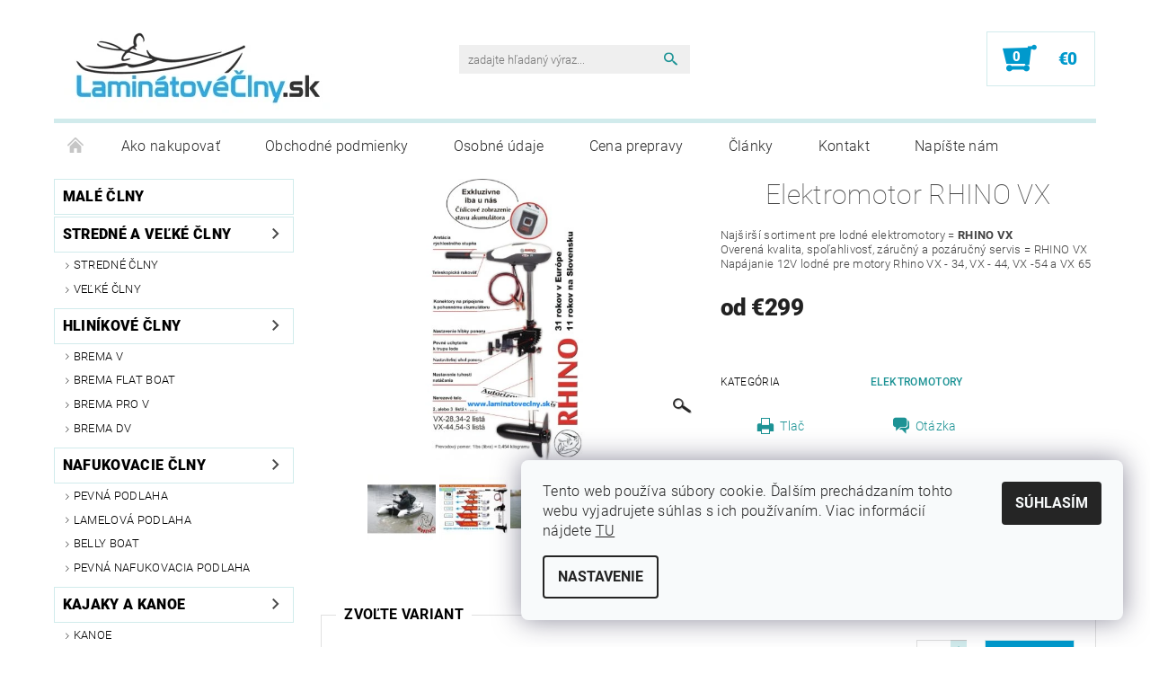

--- FILE ---
content_type: text/html; charset=utf-8
request_url: https://www.laminatoveclny.sk/elektromotory/rhino_vx/
body_size: 24264
content:
<!DOCTYPE html>
<html id="css" xml:lang='sk' lang='sk' class="external-fonts-loaded">
    <head>
        <link rel="preconnect" href="https://cdn.myshoptet.com" /><link rel="dns-prefetch" href="https://cdn.myshoptet.com" /><link rel="preload" href="https://cdn.myshoptet.com/prj/dist/master/cms/libs/jquery/jquery-1.11.3.min.js" as="script" />        <script>
dataLayer = [];
dataLayer.push({'shoptet' : {
    "pageId": 705,
    "pageType": "productDetail",
    "currency": "EUR",
    "currencyInfo": {
        "decimalSeparator": ",",
        "exchangeRate": 1,
        "priceDecimalPlaces": 2,
        "symbol": "\u20ac",
        "symbolLeft": 1,
        "thousandSeparator": " "
    },
    "language": "sk",
    "projectId": 60768,
    "product": {
        "id": 351,
        "guid": "1927cd74-35c6-11e7-ae76-0cc47a6c92bc",
        "hasVariants": true,
        "codes": [
            {
                "code": 449925034
            },
            {
                "code": 449925054
            },
            {
                "code": 449925065
            }
        ],
        "name": "Elektromotor RHINO VX",
        "appendix": "",
        "weight": "0",
        "currentCategory": "Motory | Elektromotory",
        "currentCategoryGuid": "d3b3673c-35b4-11e7-ae76-0cc47a6c92bc",
        "defaultCategory": "Motory | Elektromotory",
        "defaultCategoryGuid": "d3b3673c-35b4-11e7-ae76-0cc47a6c92bc",
        "currency": "EUR",
        "priceWithVatMin": 299,
        "priceWithVatMax": 349
    },
    "cartInfo": {
        "id": null,
        "freeShipping": false,
        "freeShippingFrom": 300,
        "leftToFreeGift": {
            "formattedPrice": "\u20ac0",
            "priceLeft": 0
        },
        "freeGift": false,
        "leftToFreeShipping": {
            "priceLeft": 300,
            "dependOnRegion": 0,
            "formattedPrice": "\u20ac300"
        },
        "discountCoupon": [],
        "getNoBillingShippingPrice": {
            "withoutVat": 0,
            "vat": 0,
            "withVat": 0
        },
        "cartItems": [],
        "taxMode": "ORDINARY"
    },
    "cart": [],
    "customer": {
        "priceRatio": 1,
        "priceListId": 1,
        "groupId": null,
        "registered": false,
        "mainAccount": false
    }
}});
dataLayer.push({'cookie_consent' : {
    "marketing": "denied",
    "analytics": "denied"
}});
document.addEventListener('DOMContentLoaded', function() {
    shoptet.consent.onAccept(function(agreements) {
        if (agreements.length == 0) {
            return;
        }
        dataLayer.push({
            'cookie_consent' : {
                'marketing' : (agreements.includes(shoptet.config.cookiesConsentOptPersonalisation)
                    ? 'granted' : 'denied'),
                'analytics': (agreements.includes(shoptet.config.cookiesConsentOptAnalytics)
                    ? 'granted' : 'denied')
            },
            'event': 'cookie_consent'
        });
    });
});
</script>

        <meta http-equiv="content-type" content="text/html; charset=utf-8" />
        <title>Elektromotor RHINO VX - Laminátové člny</title>

        <meta name="viewport" content="width=device-width, initial-scale=1.0" />
        <meta name="format-detection" content="telephone=no" />

        
            <meta property="og:type" content="website"><meta property="og:site_name" content="laminatoveclny.sk"><meta property="og:url" content="https://www.laminatoveclny.sk/elektromotory/rhino_vx/"><meta property="og:title" content="Elektromotor RHINO VX - Laminátové člny"><meta name="author" content="Laminátové člny"><meta name="web_author" content="Shoptet.sk"><meta name="dcterms.rightsHolder" content="www.laminatoveclny.sk"><meta name="robots" content="index,follow"><meta property="og:image" content="https://cdn.myshoptet.com/usr/www.laminatoveclny.sk/user/shop/big/351_elektromotor-rhino-vx.jpg?5914c086"><meta property="og:description" content="Elektromotor RHINO VX. Najširší sortiment pre lodné elektromotory = RHINO VX Overená kvalita, spoľahlivosť, záručný a pozáručný servis = RHINO VX Napájanie 12V lodné pre motory Rhino VX - 34, VX - 44, VX -54 a VX 65"><meta name="description" content="Elektromotor RHINO VX. Najširší sortiment pre lodné elektromotory = RHINO VX Overená kvalita, spoľahlivosť, záručný a pozáručný servis = RHINO VX Napájanie 12V lodné pre motory Rhino VX - 34, VX - 44, VX -54 a VX 65"><meta property="product:price:amount" content="299"><meta property="product:price:currency" content="EUR">
        


        
        <noscript>
            <style media="screen">
                #category-filter-hover {
                    display: block !important;
                }
            </style>
        </noscript>
        
    <link href="https://cdn.myshoptet.com/prj/dist/master/cms/templates/frontend_templates/shared/css/font-face/roboto.css" rel="stylesheet"><link href="https://cdn.myshoptet.com/prj/dist/master/shop/dist/font-shoptet-05.css.5fd2e4de7b3b9cde3d11.css" rel="stylesheet">    <script>
        var oldBrowser = false;
    </script>
    <!--[if lt IE 9]>
        <script src="https://cdnjs.cloudflare.com/ajax/libs/html5shiv/3.7.3/html5shiv.js"></script>
        <script>
            var oldBrowser = '<strong>Upozornenie!</strong> Používate zastaraný prehliadač, ktorý už nie je podporovaný. Prosím <a href="https://www.whatismybrowser.com/" target="_blank" rel="nofollow">aktualizujte svoj prehliadač</a> a zvýšte svoje UX.';
        </script>
    <![endif]-->

        <style>:root {--color-primary: #1d9395;--color-primary-h: 181;--color-primary-s: 67%;--color-primary-l: 35%;--color-primary-hover: #484848;--color-primary-hover-h: 0;--color-primary-hover-s: 0%;--color-primary-hover-l: 28%;--color-secondary: #0099cc;--color-secondary-h: 195;--color-secondary-s: 100%;--color-secondary-l: 40%;--color-secondary-hover: #d1ebec;--color-secondary-hover-h: 182;--color-secondary-hover-s: 42%;--color-secondary-hover-l: 87%;--color-tertiary: #000000;--color-tertiary-h: 0;--color-tertiary-s: 0%;--color-tertiary-l: 0%;--color-tertiary-hover: #000000;--color-tertiary-hover-h: 0;--color-tertiary-hover-s: 0%;--color-tertiary-hover-l: 0%;--color-header-background: #ffffff;--template-font: "Roboto";--template-headings-font: "Roboto";--header-background-url: none;--cookies-notice-background: #F8FAFB;--cookies-notice-color: #252525;--cookies-notice-button-hover: #27263f;--cookies-notice-link-hover: #3b3a5f;--templates-update-management-preview-mode-content: "Náhľad aktualizácií šablóny je aktívny pre váš prehliadač."}</style>

        <style>:root {--logo-x-position: 10px;--logo-y-position: 10px;--front-image-x-position: 0px;--front-image-y-position: 0px;}</style>

        <link href="https://cdn.myshoptet.com/prj/dist/master/shop/dist/main-05.css.1b62aa3d069f1dba0ebf.css" rel="stylesheet" media="screen" />

        <link rel="stylesheet" href="https://cdn.myshoptet.com/prj/dist/master/cms/templates/frontend_templates/_/css/print.css" media="print" />
                            <link rel="shortcut icon" href="/favicon.ico" type="image/x-icon" />
                                    <link rel="canonical" href="https://www.laminatoveclny.sk/elektromotory/rhino_vx/" />
        
        
        
            <script>
        var _hwq = _hwq || [];
        _hwq.push(['setKey', '233A2BCCFED6EC95EB9E0226D682A18E']);
        _hwq.push(['setTopPos', '100']);
        _hwq.push(['showWidget', '22']);
        (function() {
            var ho = document.createElement('script');
            ho.src = 'https://sk.im9.cz/direct/i/gjs.php?n=wdgt&sak=233A2BCCFED6EC95EB9E0226D682A18E';
            var s = document.getElementsByTagName('script')[0]; s.parentNode.insertBefore(ho, s);
        })();
    </script>

                
                    
                <script>var shoptet = shoptet || {};shoptet.abilities = {"about":{"generation":2,"id":"05"},"config":{"category":{"product":{"image_size":"detail_alt_1"}},"navigation_breakpoint":991,"number_of_active_related_products":2,"product_slider":{"autoplay":false,"autoplay_speed":3000,"loop":true,"navigation":true,"pagination":true,"shadow_size":0}},"elements":{"recapitulation_in_checkout":true},"feature":{"directional_thumbnails":false,"extended_ajax_cart":false,"extended_search_whisperer":false,"fixed_header":false,"images_in_menu":false,"product_slider":false,"simple_ajax_cart":true,"smart_labels":false,"tabs_accordion":false,"tabs_responsive":false,"top_navigation_menu":false,"user_action_fullscreen":false}};shoptet.design = {"template":{"name":"Rock","colorVariant":"Seven"},"layout":{"homepage":"catalog4","subPage":"catalog3","productDetail":"catalog3"},"colorScheme":{"conversionColor":"#0099cc","conversionColorHover":"#d1ebec","color1":"#1d9395","color2":"#484848","color3":"#000000","color4":"#000000"},"fonts":{"heading":"Roboto","text":"Roboto"},"header":{"backgroundImage":null,"image":null,"logo":"https:\/\/www.laminatoveclny.skuser\/logos\/laminatoveclny_logo_final_kajak_300-2.jpg","color":"#ffffff"},"background":{"enabled":false,"color":null,"image":null}};shoptet.config = {};shoptet.events = {};shoptet.runtime = {};shoptet.content = shoptet.content || {};shoptet.updates = {};shoptet.messages = [];shoptet.messages['lightboxImg'] = "Obrázok";shoptet.messages['lightboxOf'] = "z";shoptet.messages['more'] = "Viac";shoptet.messages['cancel'] = "Zrušiť";shoptet.messages['removedItem'] = "Položka bola odstránená z košíka.";shoptet.messages['discountCouponWarning'] = "Zabudli ste použiť váš zľavový kupón. Urobte tak kliknutím na tlačidlo pri políčku, alebo číslo vymažte, aby ste mohli pokračovať.";shoptet.messages['charsNeeded'] = "Prosím, použite minimálne 3 znaky!";shoptet.messages['invalidCompanyId'] = "Neplané IČ, povolené sú iba číslice";shoptet.messages['needHelp'] = "Potrebujete poradiť?";shoptet.messages['showContacts'] = "Zobraziť kontakty";shoptet.messages['hideContacts'] = "Skryť kontakty";shoptet.messages['ajaxError'] = "Došlo k chybe; obnovte stránku a skúste to znova.";shoptet.messages['variantWarning'] = "Zvoľte prosím variant tovaru.";shoptet.messages['chooseVariant'] = "Zvoľte variant";shoptet.messages['unavailableVariant'] = "Tento variant nie je dostupný a nie je možné ho objednať.";shoptet.messages['withVat'] = "vrátane DPH";shoptet.messages['withoutVat'] = "bez DPH";shoptet.messages['toCart'] = "Do košíka";shoptet.messages['emptyCart'] = "Prázdny košík";shoptet.messages['change'] = "Zmeniť";shoptet.messages['chosenBranch'] = "Zvolená pobočka";shoptet.messages['validatorRequired'] = "Povinné pole";shoptet.messages['validatorEmail'] = "Prosím vložte platnú e-mailovú adresu";shoptet.messages['validatorUrl'] = "Prosím vložte platnú URL adresu";shoptet.messages['validatorDate'] = "Prosím vložte platný dátum";shoptet.messages['validatorNumber'] = "Zadajte číslo";shoptet.messages['validatorDigits'] = "Prosím vložte iba číslice";shoptet.messages['validatorCheckbox'] = "Zadajte prosím všetky povinné polia";shoptet.messages['validatorConsent'] = "Bez súhlasu nie je možné odoslať";shoptet.messages['validatorPassword'] = "Heslá sa nezhodujú";shoptet.messages['validatorInvalidPhoneNumber'] = "Vyplňte prosím platné telefónne číslo bez predvoľby.";shoptet.messages['validatorInvalidPhoneNumberSuggestedRegion'] = "Neplatné číslo — navrhovaná oblasť: %1";shoptet.messages['validatorInvalidCompanyId'] = "Neplatné IČO, musí byť v tvare ako %1";shoptet.messages['validatorFullName'] = "Nezabudli ste priezvisko?";shoptet.messages['validatorHouseNumber'] = "Prosím zadajte správne číslo domu";shoptet.messages['validatorZipCode'] = "Zadané PSČ nezodpovedá zvolenej krajine";shoptet.messages['validatorShortPhoneNumber'] = "Telefónne číslo musí mať min. 8 znakov";shoptet.messages['choose-personal-collection'] = "Prosím vyberte miesto doručenia pri osobnom odbere, zatiaľ nie je zvolené.";shoptet.messages['choose-external-shipping'] = "Špecifikujte vybraný spôsob dopravy";shoptet.messages['choose-ceska-posta'] = "Pobočka Českej Pošty nebola zvolená, prosím vyberte si jednu";shoptet.messages['choose-hupostPostaPont'] = "Pobočka Maďarskej pošty nie je vybraná, zvoľte prosím nejakú";shoptet.messages['choose-postSk'] = "Pobočka Slovenskej pošty nebola zvolená, prosím vyberte si jednu";shoptet.messages['choose-ulozenka'] = "Pobočka Uloženky nebola zvolená, prsím vyberte si jednu";shoptet.messages['choose-zasilkovna'] = "Nebola zvolená pobočka zásielkovne, prosím, vyberte si jednu";shoptet.messages['choose-ppl-cz'] = "Pobočka PPL ParcelShop nebolaá zvolená, prosím zvoľte jednu možnosť";shoptet.messages['choose-glsCz'] = "Pobočka GLS ParcelShop nebola zvolená, prosím niektorú";shoptet.messages['choose-dpd-cz'] = "Ani jedna z pobočiek služby DPD Parcel Shop nebola zvolená, prosím vyberte si jednu z možností.";shoptet.messages['watchdogType'] = "Je potrebné vybrať jednu z možností sledovania produktu.";shoptet.messages['watchdog-consent-required'] = "Musíte zaškrtnúť všetky povinné súhlasy";shoptet.messages['watchdogEmailEmpty'] = "Prosím vyplňte email";shoptet.messages['privacyPolicy'] = 'Musíte súhlasiť s ochranou osobných údajov';shoptet.messages['amountChanged'] = '(množstvo bolo zmenené)';shoptet.messages['unavailableCombination'] = 'Nie je k dispozícii v tejto kombinácii';shoptet.messages['specifyShippingMethod'] = 'Upresnite dopravu';shoptet.messages['PIScountryOptionMoreBanks'] = 'Možnosť platby z %1 bánk';shoptet.messages['PIScountryOptionOneBank'] = 'Možnosť platby z 1 banky';shoptet.messages['PIScurrencyInfoCZK'] = 'V mene CZK je možné zaplatiť iba prostredníctvom českých bánk.';shoptet.messages['PIScurrencyInfoHUF'] = 'V mene HUF je možné zaplatiť iba prostredníctvom maďarských bánk.';shoptet.messages['validatorVatIdWaiting'] = "Overujeme";shoptet.messages['validatorVatIdValid'] = "Overené";shoptet.messages['validatorVatIdInvalid'] = "DIČ sa nepodarilo overiť, aj napriek tomu môžete objednávku dokončiť";shoptet.messages['validatorVatIdInvalidOrderForbid'] = "Zadané DIČ teraz nie je možné overiť, pretože služba overovania je dočasne nedostupná. Skúste opakovať zadanie neskôr, alebo DIČ vymažte a vašu objednávku dokončte v režime OSS. Prípadne kontaktujte predajcu.";shoptet.messages['validatorVatIdInvalidOssRegime'] = "Zadané DIČ nemôže byť overené, pretože služba overovania je dočasne nedostupná. Vaša objednávka bude dokončená v režime OSS. Prípadne kontaktujte predajcu.";shoptet.messages['previous'] = "Predchádzajúce";shoptet.messages['next'] = "Nasledujúce";shoptet.messages['close'] = "Zavrieť";shoptet.messages['imageWithoutAlt'] = "Tento obrázok nemá popis";shoptet.messages['newQuantity'] = "Nové množstvo:";shoptet.messages['currentQuantity'] = "Aktuálne množstvo:";shoptet.messages['quantityRange'] = "Prosím vložte číslo v rozmedzí %1 a %2";shoptet.messages['skipped'] = "Preskočené";shoptet.messages.validator = {};shoptet.messages.validator.nameRequired = "Zadajte meno a priezvisko.";shoptet.messages.validator.emailRequired = "Zadajte e-mailovú adresu (napr. jan.novak@example.com).";shoptet.messages.validator.phoneRequired = "Zadajte telefónne číslo.";shoptet.messages.validator.messageRequired = "Napíšte komentár.";shoptet.messages.validator.descriptionRequired = shoptet.messages.validator.messageRequired;shoptet.messages.validator.captchaRequired = "Vyplňte bezpečnostnú kontrolu.";shoptet.messages.validator.consentsRequired = "Potvrďte svoj súhlas.";shoptet.messages.validator.scoreRequired = "Zadajte počet hviezdičiek.";shoptet.messages.validator.passwordRequired = "Zadajte heslo, ktoré bude obsahovať minimálne 4 znaky.";shoptet.messages.validator.passwordAgainRequired = shoptet.messages.validator.passwordRequired;shoptet.messages.validator.currentPasswordRequired = shoptet.messages.validator.passwordRequired;shoptet.messages.validator.birthdateRequired = "Zadajte dátum narodenia.";shoptet.messages.validator.billFullNameRequired = "Zadajte meno a priezvisko.";shoptet.messages.validator.deliveryFullNameRequired = shoptet.messages.validator.billFullNameRequired;shoptet.messages.validator.billStreetRequired = "Zadajte názov ulice.";shoptet.messages.validator.deliveryStreetRequired = shoptet.messages.validator.billStreetRequired;shoptet.messages.validator.billHouseNumberRequired = "Zadajte číslo domu.";shoptet.messages.validator.deliveryHouseNumberRequired = shoptet.messages.validator.billHouseNumberRequired;shoptet.messages.validator.billZipRequired = "Zadajte PSČ.";shoptet.messages.validator.deliveryZipRequired = shoptet.messages.validator.billZipRequired;shoptet.messages.validator.billCityRequired = "Zadajte názov mesta.";shoptet.messages.validator.deliveryCityRequired = shoptet.messages.validator.billCityRequired;shoptet.messages.validator.companyIdRequired = "Zadajte IČ.";shoptet.messages.validator.vatIdRequired = "Zadajte IČ DPH.";shoptet.messages.validator.billCompanyRequired = "Zadajte názov spoločnosti.";shoptet.messages['loading'] = "Načítavám…";shoptet.messages['stillLoading'] = "Stále načítavám…";shoptet.messages['loadingFailed'] = "Načítanie sa nepodarilo. Skúste to znova.";shoptet.messages['productsSorted'] = "Produkty zoradené.";shoptet.messages['formLoadingFailed'] = "Formulár sa nepodarilo načítať. Skúste to prosím znovu.";shoptet.messages.moreInfo = "Viac informácií";shoptet.config.orderingProcess = {active: false,step: false};shoptet.config.documentsRounding = '3';shoptet.config.documentPriceDecimalPlaces = '2';shoptet.config.thousandSeparator = ' ';shoptet.config.decSeparator = ',';shoptet.config.decPlaces = '2';shoptet.config.decPlacesSystemDefault = '2';shoptet.config.currencySymbol = '€';shoptet.config.currencySymbolLeft = '1';shoptet.config.defaultVatIncluded = 1;shoptet.config.defaultProductMaxAmount = 9999;shoptet.config.inStockAvailabilityId = -1;shoptet.config.defaultProductMaxAmount = 9999;shoptet.config.inStockAvailabilityId = -1;shoptet.config.cartActionUrl = '/action/Cart';shoptet.config.advancedOrderUrl = '/action/Cart/GetExtendedOrder/';shoptet.config.cartContentUrl = '/action/Cart/GetCartContent/';shoptet.config.stockAmountUrl = '/action/ProductStockAmount/';shoptet.config.addToCartUrl = '/action/Cart/addCartItem/';shoptet.config.removeFromCartUrl = '/action/Cart/deleteCartItem/';shoptet.config.updateCartUrl = '/action/Cart/setCartItemAmount/';shoptet.config.addDiscountCouponUrl = '/action/Cart/addDiscountCoupon/';shoptet.config.setSelectedGiftUrl = '/action/Cart/setSelectedGift/';shoptet.config.rateProduct = '/action/ProductDetail/RateProduct/';shoptet.config.customerDataUrl = '/action/OrderingProcess/step2CustomerAjax/';shoptet.config.registerUrl = '/registracia/';shoptet.config.agreementCookieName = 'site-agreement';shoptet.config.cookiesConsentUrl = '/action/CustomerCookieConsent/';shoptet.config.cookiesConsentIsActive = 1;shoptet.config.cookiesConsentOptAnalytics = 'analytics';shoptet.config.cookiesConsentOptPersonalisation = 'personalisation';shoptet.config.cookiesConsentOptNone = 'none';shoptet.config.cookiesConsentRefuseDuration = 30;shoptet.config.cookiesConsentName = 'CookiesConsent';shoptet.config.agreementCookieExpire = 30;shoptet.config.cookiesConsentSettingsUrl = '/cookies-settings/';shoptet.config.fonts = {"google":{"attributes":"100,300,400,500,700,900:latin-ext","families":["Roboto"],"urls":["https:\/\/cdn.myshoptet.com\/prj\/dist\/master\/cms\/templates\/frontend_templates\/shared\/css\/font-face\/roboto.css"]},"custom":{"families":["shoptet"],"urls":["https:\/\/cdn.myshoptet.com\/prj\/dist\/master\/shop\/dist\/font-shoptet-05.css.5fd2e4de7b3b9cde3d11.css"]}};shoptet.config.mobileHeaderVersion = '1';shoptet.config.fbCAPIEnabled = false;shoptet.config.fbPixelEnabled = false;shoptet.config.fbCAPIUrl = '/action/FacebookCAPI/';shoptet.content.regexp = /strana-[0-9]+[\/]/g;shoptet.content.colorboxHeader = '<div class="colorbox-html-content">';shoptet.content.colorboxFooter = '</div>';shoptet.customer = {};shoptet.csrf = shoptet.csrf || {};shoptet.csrf.token = 'csrf_BTGw6Fsdbe1ee3cf778f40fa';shoptet.csrf.invalidTokenModal = '<div><h2>Prihláste sa prosím znovu</h2><p>Ospravedlňujeme sa, ale Váš CSRF token pravdepodobne vypršal. Aby sme mohli Vašu bezpečnosť udržať na čo najvyššej úrovni, potrebujeme, aby ste sa znovu prihlásili.</p><p>Ďakujeme za pochopenie.</p><div><a href="/login/?backTo=%2Felektromotory%2Frhino_vx%2F">Prihlásenie</a></div></div> ';shoptet.csrf.formsSelector = 'csrf-enabled';shoptet.csrf.submitListener = true;shoptet.csrf.validateURL = '/action/ValidateCSRFToken/Index/';shoptet.csrf.refreshURL = '/action/RefreshCSRFTokenNew/Index/';shoptet.csrf.enabled = true;shoptet.config.googleAnalytics ||= {};shoptet.config.googleAnalytics.isGa4Enabled = true;shoptet.config.googleAnalytics.route ||= {};shoptet.config.googleAnalytics.route.ua = "UA";shoptet.config.googleAnalytics.route.ga4 = "GA4";shoptet.config.ums_a11y_category_page = true;shoptet.config.discussion_rating_forms = false;shoptet.config.ums_forms_redesign = false;shoptet.config.showPriceWithoutVat = '';shoptet.config.ums_a11y_login = false;</script>
        <script src="https://cdn.myshoptet.com/prj/dist/master/cms/libs/jquery/jquery-1.11.3.min.js"></script><script src="https://cdn.myshoptet.com/prj/dist/master/cms/libs/jquery/jquery-migrate-1.4.1.min.js"></script><script src="https://cdn.myshoptet.com/prj/dist/master/cms/libs/jquery/jquery-ui-1.8.24.min.js"></script>
    <script src="https://cdn.myshoptet.com/prj/dist/master/shop/dist/main-05.js.8c719cec2608516bd9d7.js"></script>
<script src="https://cdn.myshoptet.com/prj/dist/master/shop/dist/shared-2g.js.aa13ef3ecca51cd89ec5.js"></script><script src="https://cdn.myshoptet.com/prj/dist/master/cms/libs/jqueryui/i18n/datepicker-sk.js"></script><script>if (window.self !== window.top) {const script = document.createElement('script');script.type = 'module';script.src = "https://cdn.myshoptet.com/prj/dist/master/shop/dist/editorPreview.js.e7168e827271d1c16a1d.js";document.body.appendChild(script);}</script>        <script>
            jQuery.extend(jQuery.cybergenicsFormValidator.messages, {
                required: "Povinné pole",
                email: "Prosím vložte platnú e-mailovú adresu",
                url: "Prosím vložte platnú URL adresu",
                date: "Prosím vložte platný dátum",
                number: "Zadajte číslo",
                digits: "Prosím vložte iba číslice",
                checkbox: "Zadajte prosím všetky povinné polia",
                validatorConsent: "Bez súhlasu nie je možné odoslať",
                password: "Heslá sa nezhodujú",
                invalidPhoneNumber: "Vyplňte prosím platné telefónne číslo bez predvoľby.",
                invalidCompanyId: 'Nevalidné IČ, musí mať presne 8 čísel (pred kratšie IČ možno dať nuly)',
                fullName: "Nezabudli ste priezvisko?",
                zipCode: "Zadané PSČ nezodpovedá zvolenej krajine",
                houseNumber: "Prosím zadajte správne číslo domu",
                shortPhoneNumber: "Telefónne číslo musí mať min. 8 znakov",
                privacyPolicy: "Musíte súhlasiť s ochranou osobných údajov"
            });
        </script>
                                    
                
        
        <!-- User include -->
                <!-- project html code header -->
<script>
  (function(i,s,o,g,r,a,m){i['GoogleAnalyticsObject']=r;i[r]=i[r]||function(){
  (i[r].q=i[r].q||[]).push(arguments)},i[r].l=1*new Date();a=s.createElement(o),
  m=s.getElementsByTagName(o)[0];a.async=1;a.src=g;m.parentNode.insertBefore(a,m)
  })(window,document,'script','//www.google-analytics.com/analytics.js','ga');

  ga('create', 'UA-54779208-1', 'auto');
  ga('send', 'pageview');

</script>

 <script>
if (window.Event) 
document.captureEvents(Event.MOUSEUP); 
function nocontextmenu()
{
event.cancelBubble = true
event.returnValue = false; 
return false;
}
function norightclick(e) 
{
if (window.Event)
{
if (e.which == 2 || e.which == 3)
return false;
}
else
if (event.button == 2 || event.button == 3)
{
event.cancelBubble = true
event.returnValue = false;
return false;
} 
}

function addLink() {
var body_element = document.getElementsByTagName('body')[0];
var selection;
selection = window.getSelection();
var pagelink = "www.laminatoveclny.sk";
var copytext = pagelink;
var newdiv = document.createElement('div');
newdiv.style.position='absolute';
newdiv.style.left='-99999px';
body_element.appendChild(newdiv);
newdiv.innerHTML = copytext;
selection.selectAllChildren(newdiv);
window.setTimeout(function() {
body_element.removeChild(newdiv);
},0);
}
document.oncopy = addLink;
document.oncontextmenu = nocontextmenu;
document.onmousedown = norightclick;
</script>


<style type="text/css">
#h1-welcome-nor { text-transform: none }
</style>

<style type="text/css">
#menu li a { text-transform: none; }
</style>
<style type="text/css">
h1 { font-size: 1.8rem }
</style>
<style type="text/css">
h1 { text-align: center }
</style>
<style type="text/css">
#h1-welcome-nor { font-size: 1.0rem }
</style>
<style type="text/css">
#menu li { font-size: 1.0rem }
</style>
<style type="text/css">
#column-l-in #categories .categories .topic, #column-r #categories .categories .topic { font-size: 1.0rem; }
</style>
<script type="text/javascript">
$(window).load(function(){ $('#add-note').attr('checked', true); $('#note-box').removeAttr('style'); }); $(document).ajaxComplete(function(){ $('#add-note').attr('checked', true); $('#note-box').removeAttr('style'); });
</script>
<style type="text/css">.header-info {display: none}</style> 
<style type="text/css">

#navigation { display: none }

</style>

<style type="text/css">


   #top-links { display: none }

</style>
<style type="text/css">

#category-tabs { display: none }

</style>
<style type="text/css">

  .header-contacts { visibility: hidden }

</style>
<style>
h1 {font-size: 30px; text-transform: none}
</style>


<style type="text/css">
#h1-welcome-nor { text-transform: none }
</style>
<script type="text/javascript">
$(window).load(function(){ $('#add-note').attr('checked', true); $('#note-box').removeAttr('style'); });
</script>
<script>
//Skript v kosiku automaticky rozklikne vsechny souvisejici produkty
$(document).ready(function() {
    $(".tr-b-bottom[class^='related-to-'], .tr-b-bottom[class*=' related-to-']").css({"display": "table-row"}).prev().addClass("hide-border").next().find(".related-over-wrapper").show().closest("tbody").find(".show-related").addClass("open");
});
</script>
<style>
/* Vycentruje položky hlavniho menu */
@media screen and (min-width: 640px) {
    .navigation-wrap {
        text-align: center;
    }
 
    .navigation {
        float: none !important;
        display: inline-block;
    }
}
</style>


        <!-- /User include -->
                                <!-- Global site tag (gtag.js) - Google Analytics -->
    <script async src="https://www.googletagmanager.com/gtag/js?id=UA-54779208-1"></script>
    <script>
        
        window.dataLayer = window.dataLayer || [];
        function gtag(){dataLayer.push(arguments);}
        

                    console.debug('default consent data');

            gtag('consent', 'default', {"ad_storage":"denied","analytics_storage":"denied","ad_user_data":"denied","ad_personalization":"denied","wait_for_update":500});
            dataLayer.push({
                'event': 'default_consent'
            });
        
        gtag('js', new Date());

                gtag('config', 'UA-54779208-1', { 'groups': "UA" });
        
        
        
        
        
        
        
        
                gtag('set', 'currency', 'EUR');

        gtag('event', 'view_item', {
            "send_to": "UA",
            "items": [
                {
                    "id": "449925034",
                    "name": "Elektromotor RHINO VX",
                    "category": "Motory \/ Elektromotory",
                                                            "variant": "Verzia: VX 34 hmotnos\u0165 6,70kg",
                                        "price": 243.09
                }
            ]
        });
        
        
        
        
        
        
        
        
        
        
        
        
        document.addEventListener('DOMContentLoaded', function() {
            if (typeof shoptet.tracking !== 'undefined') {
                for (var id in shoptet.tracking.bannersList) {
                    gtag('event', 'view_promotion', {
                        "send_to": "UA",
                        "promotions": [
                            {
                                "id": shoptet.tracking.bannersList[id].id,
                                "name": shoptet.tracking.bannersList[id].name,
                                "position": shoptet.tracking.bannersList[id].position
                            }
                        ]
                    });
                }
            }

            shoptet.consent.onAccept(function(agreements) {
                if (agreements.length !== 0) {
                    console.debug('gtag consent accept');
                    var gtagConsentPayload =  {
                        'ad_storage': agreements.includes(shoptet.config.cookiesConsentOptPersonalisation)
                            ? 'granted' : 'denied',
                        'analytics_storage': agreements.includes(shoptet.config.cookiesConsentOptAnalytics)
                            ? 'granted' : 'denied',
                                                                                                'ad_user_data': agreements.includes(shoptet.config.cookiesConsentOptPersonalisation)
                            ? 'granted' : 'denied',
                        'ad_personalization': agreements.includes(shoptet.config.cookiesConsentOptPersonalisation)
                            ? 'granted' : 'denied',
                        };
                    console.debug('update consent data', gtagConsentPayload);
                    gtag('consent', 'update', gtagConsentPayload);
                    dataLayer.push(
                        { 'event': 'update_consent' }
                    );
                }
            });
        });
    </script>

                
                                <script>
    (function(t, r, a, c, k, i, n, g) { t['ROIDataObject'] = k;
    t[k]=t[k]||function(){ (t[k].q=t[k].q||[]).push(arguments) },t[k].c=i;n=r.createElement(a),
    g=r.getElementsByTagName(a)[0];n.async=1;n.src=c;g.parentNode.insertBefore(n,g)
    })(window, document, 'script', '//www.heureka.sk/ocm/sdk.js?source=shoptet&version=2&page=product_detail', 'heureka', 'sk');

    heureka('set_user_consent', 0);
</script>
                    </head>
    <body class="desktop id-705 in-elektromotory template-05 type-product type-detail page-detail ajax-add-to-cart">
    
        <div id="fb-root"></div>
        <script>
            window.fbAsyncInit = function() {
                FB.init({
//                    appId            : 'your-app-id',
                    autoLogAppEvents : true,
                    xfbml            : true,
                    version          : 'v19.0'
                });
            };
        </script>
        <script async defer crossorigin="anonymous" src="https://connect.facebook.net/sk_SK/sdk.js"></script>
    
        
    
    <div id="main-wrapper">
        <div id="main-wrapper-in" class="large-12 medium-12 small-12">
            <div id="main" class="large-12 medium-12 small-12 row">

                

                <div id="header" class="large-12 medium-12 small-12 columns">
                    <header id="header-in" class="large-12 medium-12 small-12 row collapse">
                        
<div class="row header-info">
                <div class="large-4 medium-2  small-12 left hide-for-small">
                            <span class="checkout-facebook header-social-icon">
                    <a href="https://www.facebook.com/laminatoveclny" title="Facebook" target="_blank">&nbsp;</a>
                </span>
                                </div>
        
        <div class="large-4 medium-6 small-12 columns">

            <div class="row collapse header-contacts">
                                                                                        <div class="large-6 tac medium-6 small-6 header-phone columns left">
                        <a href="tel:0904865621" title="Telefón"><span>0904 865 621</span></a>
                    </div>
                                                    <div class="large-6 tac medium-6 small-6 header-email columns left">
                                                    <a href="mailto:mup@mupslovakia.sk"><span>mup@mupslovakia.sk</span></a>
                                            </div>
                            </div>
        </div>
    
    <div class="large-4 medium-4 small-12 left top-links-holder">
                                <div id="top-links">
            <span class="responsive-mobile-visible responsive-all-hidden box-account-links-trigger-wrap">
                <span class="box-account-links-trigger"></span>
            </span>
            <ul class="responsive-mobile-hidden box-account-links list-inline list-reset">
                
                                                                                                        <li>
                                    <a class="icon-account-login" href="/login/?backTo=%2Felektromotory%2Frhino_vx%2F" title="Prihlásenie" data-testid="signin" rel="nofollow"><span>Prihlásenie</span></a>
                                </li>
                                <li>
                                    <span class="responsive-mobile-hidden"> |</span>
                                    <a href="/registracia/" title="Registrácia" data-testid="headerSignup" rel="nofollow">Registrácia</a>
                                </li>
                                                                                        
            </ul>
        </div>
    </div>
</div>
<div class="header-center row">
    
    <div class="large-4 medium-4 small-6">
                                <a href="/" title="Laminátové člny" id="logo" data-testid="linkWebsiteLogo"><img src="https://cdn.myshoptet.com/usr/www.laminatoveclny.sk/user/logos/laminatoveclny_logo_final_kajak_300-2.jpg" alt="Laminátové člny" /></a>
    </div>
    
    <div class="large-4 medium-4 small-12">
                <div class="searchform large-8 medium-12 small-12" itemscope itemtype="https://schema.org/WebSite">
            <meta itemprop="headline" content="Elektromotory"/>
<meta itemprop="url" content="https://www.laminatoveclny.sk"/>
        <meta itemprop="text" content="Elektromotor RHINO VX. Najširší sortiment pre lodné elektromotory = RHINO VX Overená kvalita, spoľahlivosť, záručný a pozáručný servis = RHINO VX Napájanie 12V lodné pre motory Rhino VX - 34, VX - 44, VX -54 a VX 65"/>

            <form class="search-whisperer-wrap-v1 search-whisperer-wrap" action="/action/ProductSearch/prepareString/" method="post" itemprop="potentialAction" itemscope itemtype="https://schema.org/SearchAction" data-testid="searchForm">
                <fieldset>
                    <meta itemprop="target" content="https://www.laminatoveclny.sk/vyhladavanie/?string={string}"/>
                    <div class="large-10 medium-8 small-10 left">
                        <input type="hidden" name="language" value="sk" />
                        <input type="search" name="string" itemprop="query-input" class="s-word" placeholder="zadajte hľadaný výraz..." autocomplete="off" data-testid="searchInput" />
                    </div>
                    <div class="tar large-2 medium-4 small-2 left">
                        <input type="submit" value="Hľadať" class="b-search" data-testid="searchBtn" />
                    </div>
                    <div class="search-whisperer-container-js"></div>
                    <div class="search-notice large-12 medium-12 small-12" data-testid="searchMsg">Prosím, použite minimálne 3 znaky!</div>
                </fieldset>
            </form>
        </div>
    </div>
    
    <div class="large-4 medium-4 small-6 tar">
                                
                        <div class="place-cart-here">
                <div id="header-cart-wrapper" class="header-cart-wrapper menu-element-wrap">
    <a href="/kosik/" id="header-cart" class="header-cart" data-testid="headerCart" rel="nofollow">
        
        
    <strong class="header-cart-count" data-testid="headerCartCount">
        <span>
                            0
                    </span>
    </strong>

        <strong class="header-cart-price" data-testid="headerCartPrice">
            €0
        </strong>
    </a>

    <div id="cart-recapitulation" class="cart-recapitulation menu-element-submenu align-right hover-hidden" data-testid="popupCartWidget">
                    <div class="cart-reca-single darken tac" data-testid="cartTitle">
                Váš nákupný košík je prázdny            </div>
            </div>
</div>
            </div>
            </div>
    
</div>

             <nav id="menu" class="large-12 medium-12 small-12"><ul class="inline-list list-inline valign-top-inline left"><li class="first-line"><a href="/" id="a-home" data-testid="headerMenuItem">Úvodná stránka</a></li><li class="menu-item-27 navigation-submenu-trigger-wrap icon-menu-arrow-wrap">    <a href="/ako_nakupovat/"  data-testid="headerMenuItem">
        Ako nakupovať
    </a>
</li><li class="menu-item-39 navigation-submenu-trigger-wrap icon-menu-arrow-wrap">    <a href="/obchodne_podmienky/"  data-testid="headerMenuItem">
        Obchodné podmienky
    </a>
</li><li class="menu-item-867 navigation-submenu-trigger-wrap icon-menu-arrow-wrap">    <a href="/podmienky_ochrany_osobnych_udajov/"  data-testid="headerMenuItem">
        Osobné údaje
    </a>
</li><li class="menu-item-744">    <a href="/cena_prepravy-2/"  data-testid="headerMenuItem">
        Cena prepravy
    </a>
</li><li class="menu-item-690 navigation-submenu-trigger-wrap icon-menu-arrow-wrap">        <a href="/blog/" data-testid="headerMenuItem">
                    <span class="navigation-submenu-trigger icon-menu-arrow-down icon-menu-arrow"></span>
                Články
    </a>
        <ul class="navigation-submenu navigation-menu">
                    <li>
                <a href="/blog/akyclnsivybrat/" >Aký čln si vybrať?</a>
            </li>
            </ul>
    </li><li class="menu-item-29">    <a href="/kontakt/"  data-testid="headerMenuItem">
        Kontakt
    </a>
</li><li class="menu-item--6 navigation-submenu-trigger-wrap icon-menu-arrow-wrap">    <a href="/napiste-nam/"  data-testid="headerMenuItem">
        Napíšte nám
    </a>
</li></ul><div id="menu-helper-wrapper"><div id="menu-helper" data-testid="hamburgerMenu">&nbsp;</div><ul id="menu-helper-box"></ul></div></nav>

<script>
$(document).ready(function() {
    checkSearchForm($('.searchform'), "Prosím, použite minimálne 3 znaky!");
});
var userOptions = {
    carousel : {
        stepTimer : 5000,
        fadeTimer : 2000
    }
};
</script>


                    </header>
                </div>
                <div id="main-in" class="large-12 medium-12 small-12 columns">
                    <div id="main-in-in" class="large-12 medium-12 small-12">
                        
                        <div id="content" class="large-12 medium-12 small-12 row">
                            
                                                                    <aside id="column-l" class="large-3 medium-3 small-12 columns sidebar">
                                        <div id="column-l-in">
                                                                                                                                                <div class="box-even">
                        
<div id="categories">
                        <div class="categories cat-01 expanded" id="cat-673">
                <div class="topic"><a href="/maleclny/" class="expanded">Malé člny</a></div>
        

    </div>
            <div class="categories cat-02 expandable expanded" id="cat-684">
                <div class="topic"><a href="/stredneclny/" class="expanded">Stredné a veľké člny</a></div>
        
<ul class="expanded">
                <li ><a href="/stredneclny-2/" title="Stredné člny">Stredné člny</a>
                            </li>             <li ><a href="/velkeclny/" title="Veľké člny">Veľké člny</a>
                            </li>     </ul> 
    </div>
            <div class="categories cat-01 expandable expanded" id="cat-926">
                <div class="topic"><a href="/hlinikove_clny/" class="expanded">Hliníkové člny</a></div>
        
<ul class="expanded">
                <li ><a href="/brema-v/" title="BREMA V">BREMA V</a>
                            </li>             <li ><a href="/brema_flat_boat/" title="BREMA Flat boat">BREMA Flat boat</a>
                            </li>             <li ><a href="/brema_pro_v/" title="BREMA PRO V">BREMA PRO V</a>
                            </li>             <li ><a href="/brema-dv/" title="BREMA DV">BREMA DV</a>
                            </li>     </ul> 
    </div>
            <div class="categories cat-02 expandable expanded" id="cat-807">
                <div class="topic"><a href="/nafukovacie-clny/" class="expanded">Nafukovacie člny</a></div>
        
<ul class="expanded">
                <li ><a href="/pevna-podlaha/" title="Pevná podlaha">Pevná podlaha</a>
                            </li>             <li ><a href="/lamelova-podlaha/" title="Lamelová podlaha">Lamelová podlaha</a>
                            </li>             <li ><a href="/belly_boat/" title="Belly boat">Belly boat</a>
                            </li>             <li ><a href="/pevna-nafukovacia-podlaha/" title="Pevná nafukovacia podlaha">Pevná nafukovacia podlaha</a>
                            </li>     </ul> 
    </div>
            <div class="categories cat-01 expandable expanded" id="cat-685">
                <div class="topic"><a href="/kajakyakanoe/" class="expanded">Kajaky a Kanoe</a></div>
        
<ul class="expanded">
                <li ><a href="/kajakyakanoe-kanoe/" title="Kanoe">Kanoe</a>
                            </li>             <li ><a href="/kajakyakanoe-kajaky/" title="Kajaky">Kajaky</a>
                            </li>             <li ><a href="/nafukovacie_kajaky_a_kanoe/" title="Nafukovacie kajaky a kanoe">Nafukovacie kajaky a kanoe</a>
                            </li>             <li ><a href="/plastove_kajaky_rybolov/" title="Plastové kajaky pre rybolov">Plastové kajaky pre rybolov</a>
                            </li>             <li ><a href="/paddleboard_sup/" title="Paddleboard-y">Paddleboard-y</a>
                            </li>     </ul> 
    </div>
            <div class="categories cat-02 expandable cat-active expanded" id="cat-702">
                <div class="topic"><a href="/motory/" class="expanded">Motory</a></div>
        
<ul class="expanded">
                <li class="active expandable expanded"><a href="/elektromotory/" title="Elektromotory">Elektromotory</a>
                                    <ul class="expanded">
                                                <li ><a href="/rhino/" title="RHINO">RHINO</a>
                                                            </li>                                     <li ><a href="/minn-kota/" title="MINN KOTA">MINN KOTA</a>
                                                            </li>                                     <li ><a href="/prislusenstvo/" title="Príslušenstvo">Príslušenstvo</a>
                                                            </li>                     </ul>                     </li>             <li ><a href="/spalovacie_motory/" title="Spaľovacie motory">Spaľovacie motory</a>
                            </li>     </ul> 
    </div>
            <div class="categories cat-01 expandable expanded" id="cat-696">
                <div class="topic"><a href="/sonary/" class="expanded">Sonary</a></div>
        
<ul class="expanded">
                <li ><a href="/prislusenstvo_sonary/" title="Príslušenstvo sonary">Príslušenstvo sonary</a>
                            </li>             <li class="expandable expanded"><a href="/lowrance/" title="Lowrance">Lowrance</a>
                                    <ul class="expanded">
                                                <li ><a href="/hds_pro/" title="HDS PRO">HDS PRO</a>
                                                            </li>                                     <li ><a href="/elite-fs/" title="ELITE FS">ELITE FS</a>
                                                            </li>                                     <li ><a href="/eagle/" title="EAGLE">EAGLE</a>
                                                            </li>                     </ul>                     </li>             <li class="expandable expanded"><a href="/humminbird/" title="Humminbird">Humminbird</a>
                                    <ul class="expanded">
                                                <li class="expandable"><a href="/helix/" title="HELIX">HELIX</a>
                            </li>                                     <li ><a href="/solix/" title="SOLIX">SOLIX</a>
                                                            </li>                                     <li class="expandable"><a href="/helix-g3-g3n/" title="HELIX G3/G3N">HELIX G3/G3N</a>
                                                                <ul class="expanded">
                                                                                <li ><a href="/helix-7-2/" title="HELIX 7">- HELIX 7</a>
                                                                                                                    </li>
                                                            <li ><a href="/helix-8/" title="HELIX 8">- HELIX 8</a>
                                                                                                                    </li>
                                                            <li ><a href="/helix-9-2/" title="HELIX 9">- HELIX 9</a>
                                                                                                                    </li>
                                                            <li ><a href="/helix-10-2/" title="HELIX 10">- HELIX 10</a>
                                                                                                                    </li>
                                                            <li ><a href="/helix-12-2/" title="HELIX 12">- HELIX 12</a>
                                                                                                                    </li>
                                    </ul>	                                            </li>                                     <li ><a href="/solix-g2/" title="SOLIX G2">SOLIX G2</a>
                                                            </li>                                     <li ><a href="/helix_g4_g4n/" title="HELIX G4/G4N">HELIX G4/G4N</a>
                                                            </li>                                     <li ><a href="/xplore/" title="XPLORE">XPLORE</a>
                                                            </li>                     </ul>                     </li>     </ul> 
    </div>
            <div class="categories cat-02 expandable" id="cat-694">
                <div class="topic"><a href="/doplnky/">Doplnky</a></div>
        
<ul >
                <li ><a href="/railblaza/" title="doplnky RAILBLAZA">doplnky RAILBLAZA</a>
                            </li>     </ul> 
    </div>
            <div class="categories cat-01 expanded" id="cat-861">
                <div class="topic"><a href="/predvadzacie_modely/" class="expanded">Predvádzacie modely</a></div>
        

    </div>
        
                            
</div>

                    </div>
                                                                                                                                                        <div class="box-odd">
                        <div class="box no-border hide-for-small" id="facebookWidget">
    <h3 class="topic">Facebook</h3>
    <div class="fb-page" data-href="http://www.facebook.com/laminatoveclny" data-hide-cover="false" data-show-facepile="true" data-show-posts="true" data-width="100" data-height="50" style="overflow:hidden"><div class="fb-xfbml-parse-ignore"><blockquote cite="http://www.facebook.com/laminatoveclny"><a href="http://www.facebook.com/laminatoveclny">Laminátové člny</a></blockquote></div></div>

</div>

                    </div>
                                                                                                    </div>
                                    </aside>
                                                            

                            
                                <main id="content-in" class="large-9 medium-9 small-12 columns">

                                                                                                                        <p id="navigation" itemscope itemtype="https://schema.org/BreadcrumbList">
                                                                                                        <span id="navigation-first" data-basetitle="Laminátové člny" itemprop="itemListElement" itemscope itemtype="https://schema.org/ListItem">
                    <a href="/" itemprop="item" class="navigation-home-icon">
                        &nbsp;<meta itemprop="name" content="Domov" />                    </a>
                    <meta itemprop="position" content="1" />
                    <span class="navigation-bullet">&nbsp;&rsaquo;&nbsp;</span>
                </span>
                                                        <span id="navigation-1" itemprop="itemListElement" itemscope itemtype="https://schema.org/ListItem">
                        <a href="/motory/" itemprop="item"><span itemprop="name">Motory</span></a>
                        <meta itemprop="position" content="2" />
                        <span class="navigation-bullet">&nbsp;&rsaquo;&nbsp;</span>
                    </span>
                                                        <span id="navigation-2" itemprop="itemListElement" itemscope itemtype="https://schema.org/ListItem">
                        <a href="/elektromotory/" itemprop="item"><span itemprop="name">Elektromotory</span></a>
                        <meta itemprop="position" content="3" />
                        <span class="navigation-bullet">&nbsp;&rsaquo;&nbsp;</span>
                    </span>
                                                                            <span id="navigation-3" itemprop="itemListElement" itemscope itemtype="https://schema.org/ListItem">
                        <meta itemprop="item" content="https://www.laminatoveclny.sk/elektromotory/rhino_vx/" />
                        <meta itemprop="position" content="4" />
                        <span itemprop="name" data-title="Elektromotor RHINO VX">Elektromotor RHINO VX</span>
                    </span>
                            </p>
                                                                                                            


                                                                                                                                                                    

<div itemscope itemtype="https://schema.org/Product" class="p-detail-inner">
    <meta itemprop="url" content="https://www.laminatoveclny.sk/elektromotory/rhino_vx/" />
    <meta itemprop="image" content="https://cdn.myshoptet.com/usr/www.laminatoveclny.sk/user/shop/big/351_elektromotor-rhino-vx.jpg?5914c086" />
            <meta itemprop="description" content="Najširší sortiment pre lodné elektromotory = RHINO VX Overená kvalita, spoľahlivosť, záručný a pozáručný servis = RHINO VX Napájanie 12V lodné pre motory Rhino VX - 34, VX - 44, VX -54 a VX 65" />
                                                                                    
    
    <form action="/action/Cart/addCartItem/" method="post" class="p-action csrf-enabled" id="product-detail-form" data-testid="formProduct">
        <fieldset>
                        <meta itemprop="category" content="Úvodná stránka &gt; Motory &gt; Elektromotory &gt; Elektromotor RHINO VX" />
            <input type="hidden" name="productId" value="351" />
                            <input type="hidden" name="priceId" value="504" />
                        <input type="hidden" name="language" value="sk" />

            <table id="t-product-detail" data-testid="gridProductItem">
                <tbody>
                    <tr>
                        <td id="td-product-images" class="large-6 medium-6 small-12 left breaking-table">

                            
    <div id="product-images" class="large-12 medium-12 small-12">
                
        <div class="zoom-small-image large-12 medium-12 small-12">
            
            
                            <img src="https://cdn.myshoptet.com/prj/dist/master/cms/templates/frontend_templates/_/img/magnifier.png" alt="Zväčšiť" class="magnifier" />
                <div class="hidden-js"><a data-gallery="lightbox[gallery]" id="lightbox-gallery" href="https://cdn.myshoptet.com/usr/www.laminatoveclny.sk/user/shop/big/351_elektromotor-rhino-vx.jpg?5914c086">
                                        <img src="https://cdn.myshoptet.com/usr/www.laminatoveclny.sk/user/shop/related/351_elektromotor-rhino-vx.jpg?5914c086" alt="Elektromotor RHINO VX" />
                </a></div>
                        <div style="top: 0px; position: relative;" id="wrap" class="">
                                    <a href="https://cdn.myshoptet.com/usr/www.laminatoveclny.sk/user/shop/big/351_elektromotor-rhino-vx.jpg?5914c086" id="gallery-image" data-zoom="position: 'inside', showTitle: false, adjustX:0, adjustY:0" class="cloud-zoom" data-href="https://cdn.myshoptet.com/usr/www.laminatoveclny.sk/user/shop/orig/351_elektromotor-rhino-vx.jpg?5914c086" data-testid="mainImage">
                
                                        <img src="https://cdn.myshoptet.com/usr/www.laminatoveclny.sk/user/shop/detail_alt_1/351_elektromotor-rhino-vx.jpg?5914c086" alt="Elektromotor RHINO VX" />

                                    </a>
                            </div>
        </div>
                                                                    <ul class="responsive-mobile-visible responsive-all-hidden pagination-product-images list-inline list-reset valign-top-inline">
                <li><span class="icon-menu-arrow-left icon-menu-arrow"></span></li>
                <li><span class="pagination-product-images-current">1</span> z 5</li>
                <li><span class="icon-menu-arrow-right icon-menu-arrow"></span></li>
            </ul>
            <div class="no-print large-12 medium-12 horizontal list-product-images small-12 left tac">
                                    <a href="#" data-direction="prev">&nbsp;</a>
                                <div class="listing-product-more-images">
                                                                                                                                        <a href="https://cdn.myshoptet.com/usr/www.laminatoveclny.sk/user/shop/big/351-1_44-9925034c.jpg?5914c087" data-gallery="lightbox[gallery]">
                                                                <img src="https://cdn.myshoptet.com/usr/www.laminatoveclny.sk/user/shop/related/351-1_44-9925034c.jpg?5914c087" alt="44 9925034c" />
                            </a>
                                                                                                <a href="https://cdn.myshoptet.com/usr/www.laminatoveclny.sk/user/shop/big/351-2_44-9925034d.jpg?5914c087" data-gallery="lightbox[gallery]">
                                                                <img src="https://cdn.myshoptet.com/usr/www.laminatoveclny.sk/user/shop/related/351-2_44-9925034d.jpg?5914c087" alt="44 9925034d" />
                            </a>
                                                                                                <a href="https://cdn.myshoptet.com/usr/www.laminatoveclny.sk/user/shop/big/351-3_44-9925034e.jpg?5914c087" data-gallery="lightbox[gallery]">
                                                                <img src="https://cdn.myshoptet.com/usr/www.laminatoveclny.sk/user/shop/related/351-3_44-9925034e.jpg?5914c087" alt="44 9925034e" />
                            </a>
                                                                                                <a href="https://cdn.myshoptet.com/usr/www.laminatoveclny.sk/user/shop/big/351-4_44-9925034f.jpg?5914c087" data-gallery="lightbox[gallery]">
                                                                <img src="https://cdn.myshoptet.com/usr/www.laminatoveclny.sk/user/shop/related/351-4_44-9925034f.jpg?5914c087" alt="44 9925034f" />
                            </a>
                                                            </div>
                                    <a href="#" data-direction="next">&nbsp;</a>
                            </div>
                                    <div class="clear">&nbsp;</div>
            <div class="row">
                <div id="social-buttons" class="large-12 medium-12 small-12">
                    <div id="social-buttons-in">
                                                    <div class="social-button">
                                <div
            data-layout="standard"
        class="fb-like"
        data-action="like"
        data-show-faces="false"
        data-share="false"
                        data-width="274"
        data-height="26"
    >
</div>

                            </div>
                                            </div>
                </div>
            </div>
            </div>

                        </td>
                        <td id="td-product-detail" class="vat large-6 medium-6 left breaking-table">
                            
    <div id="product-detail-h1">
        <h1 itemprop="name" data-testid="textProductName">Elektromotor RHINO VX</h1>
                    </div>
    <div class="clear">&nbsp;</div>

                                                            <div id="short-description" class="product-detail-short-descr" data-testid="productCardShortDescr">
                                    <p><span style="font-size: 10pt; font-family: inherit;">Najširší sortiment pre lodné elektromotory = <strong>RHINO VX</strong></span><br /><span style="font-size: 10pt; font-family: inherit;"> Overená kvalita, spoľahlivosť, záručný a pozáručný servis = RHINO VX</span><br /><span style="font-size: 10pt; font-family: inherit;"> Napájanie 12V lodné pre motory Rhino VX - 34, VX - 44, VX -54 a VX 65</span></p>
                                </div>
                                                        
                                <table id="product-detail" style="width: 100%">
                                <col /><col style="width: 60%"/>
                                <tbody>
                                                                        
                                                                                                                                                                
                                    
                                    
                                                                        
                                    
                                                                                                                    
                                    
                                                                                                                    
                                                                                                            
                                                                        
            <tr>
            <td class="l-col" colspan="2">
                <strong class="price sub-left-position" data-testid="productCardPrice">
                    <meta itemprop="productID" content="351" /><meta itemprop="identifier" content="1927cd74-35c6-11e7-ae76-0cc47a6c92bc" /><span itemprop="offers" itemscope itemtype="https://schema.org/Offer"><meta itemprop="sku" content="449925034" /><link itemprop="availability" href="https://schema.org/OutOfStock" /><meta itemprop="url" content="https://www.laminatoveclny.sk/elektromotory/rhino_vx/" />        
    <meta itemprop="price" content="299.00" />
    <meta itemprop="priceCurrency" content="EUR" />
    
    <link itemprop="itemCondition" href="https://schema.org/NewCondition" />

</span><span itemprop="offers" itemscope itemtype="https://schema.org/Offer"><meta itemprop="sku" content="449925054" /><link itemprop="availability" href="https://schema.org/OutOfStock" /><meta itemprop="url" content="https://www.laminatoveclny.sk/elektromotory/rhino_vx/" />        
    <meta itemprop="price" content="349.00" />
    <meta itemprop="priceCurrency" content="EUR" />
    
    <link itemprop="itemCondition" href="https://schema.org/NewCondition" />

</span><span itemprop="offers" itemscope itemtype="https://schema.org/Offer"><meta itemprop="sku" content="449925065" /><link itemprop="availability" href="https://schema.org/OutOfStock" /><meta itemprop="url" content="https://www.laminatoveclny.sk/elektromotory/rhino_vx/" />        
    <meta itemprop="price" content="335.00" />
    <meta itemprop="priceCurrency" content="EUR" />
    
    <link itemprop="itemCondition" href="https://schema.org/NewCondition" />

</span>
                                    od €299        

                    </strong>
                            </td>
        </tr>

        <tr>
            <td colspan="2" class="cofidis-wrap">
                
            </td>
        </tr>

        <tr>
            <td colspan="2" class="detail-shopping-cart add-to-cart" data-testid="divAddToCart">
                                
                                    
            </td>
        </tr>
    
                                                                                                        </tbody>
                            </table>
                            


                            
                                <h2 class="print-visible">Parametre</h2>
                                <table id="product-detail-info" style="width: 100%">
                                    <col /><col style="width: 60%"/>
                                    <tbody>
                                        
                                                                                    
                                                                                
                                                                                    
                                                                                <tr>
                                            <td class="l-col">
                                                <strong>Kategória</strong>
                                            </td>
                                            <td>
                                                <a href="/elektromotory/" title="Elektromotory">Elektromotory</a>                                            </td>
                                        </tr>
                                                                                                                        
                                                                                                                    </tbody>
                                </table>
                            
                            
                                <div id="tr-links" class="tac clearfix">
                                    <a href="#" title="Tlač" class="js-print p-print hide-for-medium-down">Tlač</a>
                                    <a href="/elektromotory/rhino_vx:otazka/" title="Otázka" class="p-question colorbox" rel="nofollow">Otázka</a>
                                                                    </div>
                            
                        </td>
                    </tr>
                </tbody>
            </table>
        </fieldset>
    </form>

    
                            
                <div id="product-variants" class="no-print">
                    <fieldset class="f-border">
                        <legend>Zvoľte variant</legend>
                        <div class="f-border-in">
                            <table class="t-01">
                                <tbody>
                                                                                                        <tr data-testid="productVariant">
                                        <td class="variant-image" data-testid="productVariantImage">
                                                                                    </td>
                                        <td class="variant-code">
                                                                                            <span>Kód tovaru</span>
                                                449925034
                                                                                    </td>
                                        <td class="variant" data-testid="productVariantName">
                                            Verzia: VX 34 hmotnosť 6,70kg
                                        </td>
                                        <td class="variant-availability">
                                                                                                                                                <span style="color:#cb0000">
                                                                                                                    Momentálne nedostupné
                                                                                                            </span>
                                                                                                                                                
                                                                                    </td>
                                        
                                                                                            <td class="variant-additional-price">
                                                                                                    </td>
                                                <td class="variant-additional-price">
                                                                                                    </td>
                                                <td class="tari variant-price" data-testid="productVariantPrice">
                                                    <strong>
                                                        €299
                                                        

                                                    </strong>
                                                                                                    </td>
                                                <td class="tar variant-submit">
                                                                                                            
        <form action="/action/Cart/addCartItem/" method="post" class="p-action p-table-variant-cart no-print csrf-enabled" data-testid="formProduct">
    <input type="hidden" name="priceId" value="504" />
        <fieldset>
            <span class="field-pieces-wrap">
                <a href="#" class="add-pcs" title="Zvýšiť počet" data-testid="increase">&nbsp;</a>
                <a href="#" class="remove-pcs" title="Znížiť počet" data-testid="decrease">&nbsp;</a>
                <span class="show-tooltip add-pcs-tooltip js-add-pcs-tooltip" title="Nie je možné zakúpiť viac než 9999 ks." data-testid="tooltip"></span>
<span class="show-tooltip remove-pcs-tooltip js-remove-pcs-tooltip" title="Minimálne množstvo, ktoré je možné zakúpiť je 1 ks." data-testid="tooltip"></span>

<input type="number" name="amount" value="1" data-decimals="0" data-min="1" data-max="9999" step="1" min="1" max="9999" class="amount pcs" autocomplete="off" data-testid="cartAmount" />
            </span>
            <input type="submit" value="Do košíka" class="b-cart-variants small button success" data-testid="buttonAddToCart" />
        </fieldset>
    </form>

                                                                                                    </td>
                                                                                    
                                    </tr>
                                                                                                        <tr class="even" data-testid="productVariant">
                                        <td class="variant-image" data-testid="productVariantImage">
                                                                                    </td>
                                        <td class="variant-code">
                                                                                            <span>Kód tovaru</span>
                                                449925054
                                                                                    </td>
                                        <td class="variant" data-testid="productVariantName">
                                            Verzia: VX 54, hmotnosť 10kg
                                        </td>
                                        <td class="variant-availability">
                                                                                                                                                <span style="color:#cb0000">
                                                                                                                    Momentálne nedostupné
                                                                                                            </span>
                                                                                                                                                
                                                                                    </td>
                                        
                                                                                            <td class="variant-additional-price">
                                                                                                    </td>
                                                <td class="variant-additional-price">
                                                                                                    </td>
                                                <td class="tari variant-price" data-testid="productVariantPrice">
                                                    <strong>
                                                        €349
                                                        

                                                    </strong>
                                                                                                    </td>
                                                <td class="tar variant-submit">
                                                                                                            
        <form action="/action/Cart/addCartItem/" method="post" class="p-action p-table-variant-cart no-print csrf-enabled" data-testid="formProduct">
    <input type="hidden" name="priceId" value="510" />
        <fieldset>
            <span class="field-pieces-wrap">
                <a href="#" class="add-pcs" title="Zvýšiť počet" data-testid="increase">&nbsp;</a>
                <a href="#" class="remove-pcs" title="Znížiť počet" data-testid="decrease">&nbsp;</a>
                <span class="show-tooltip add-pcs-tooltip js-add-pcs-tooltip" title="Nie je možné zakúpiť viac než 9999 ks." data-testid="tooltip"></span>
<span class="show-tooltip remove-pcs-tooltip js-remove-pcs-tooltip" title="Minimálne množstvo, ktoré je možné zakúpiť je 1 ks." data-testid="tooltip"></span>

<input type="number" name="amount" value="1" data-decimals="0" data-min="1" data-max="9999" step="1" min="1" max="9999" class="amount pcs" autocomplete="off" data-testid="cartAmount" />
            </span>
            <input type="submit" value="Do košíka" class="b-cart-variants small button success" data-testid="buttonAddToCart" />
        </fieldset>
    </form>

                                                                                                    </td>
                                                                                    
                                    </tr>
                                                                                                        <tr data-testid="productVariant">
                                        <td class="variant-image" data-testid="productVariantImage">
                                                                                    </td>
                                        <td class="variant-code">
                                                                                            <span>Kód tovaru</span>
                                                449925065
                                                                                    </td>
                                        <td class="variant" data-testid="productVariantName">
                                            Verzia: VX 65, hmotnosť 10 kg
                                        </td>
                                        <td class="variant-availability">
                                                                                                                                                <span style="color:#cb0000">
                                                                                                                    Momentálne nedostupné
                                                                                                            </span>
                                                                                                                                                
                                                                                    </td>
                                        
                                                                                            <td class="variant-additional-price">
                                                                                                    </td>
                                                <td class="variant-additional-price">
                                                                                                    </td>
                                                <td class="tari variant-price" data-testid="productVariantPrice">
                                                    <strong>
                                                        €335
                                                        

                                                    </strong>
                                                                                                    </td>
                                                <td class="tar variant-submit">
                                                                                                            
        <form action="/action/Cart/addCartItem/" method="post" class="p-action p-table-variant-cart no-print csrf-enabled" data-testid="formProduct">
    <input type="hidden" name="priceId" value="513" />
        <fieldset>
            <span class="field-pieces-wrap">
                <a href="#" class="add-pcs" title="Zvýšiť počet" data-testid="increase">&nbsp;</a>
                <a href="#" class="remove-pcs" title="Znížiť počet" data-testid="decrease">&nbsp;</a>
                <span class="show-tooltip add-pcs-tooltip js-add-pcs-tooltip" title="Nie je možné zakúpiť viac než 9999 ks." data-testid="tooltip"></span>
<span class="show-tooltip remove-pcs-tooltip js-remove-pcs-tooltip" title="Minimálne množstvo, ktoré je možné zakúpiť je 1 ks." data-testid="tooltip"></span>

<input type="number" name="amount" value="1" data-decimals="0" data-min="1" data-max="9999" step="1" min="1" max="9999" class="amount pcs" autocomplete="off" data-testid="cartAmount" />
            </span>
            <input type="submit" value="Do košíka" class="b-cart-variants small button success" data-testid="buttonAddToCart" />
        </fieldset>
    </form>

                                                                                                    </td>
                                                                                    
                                    </tr>
                                                                </tbody>
                            </table>
                        </div>
                    </fieldset>
                </div>
            
            
        <div id="tabs-div">
        
            <ul id="tabs" class="no-print row collapse">
                                    <li data-testid="tabDescription"><a href="#description" title="Popis" class="tiny button">Popis</a></li>
                                
                                    
                                                                                                                            
    
                                                    
    
                                                                                                                                                <li data-testid="tabDiscussion"><a href="#discussionTab" title="Diskusia" class="tiny button">Diskusia</a></li>
                                            </ul>
        
        <div class="clear">&nbsp;</div>
        <div id="tab-content" class="tab-content">
            
            <div id="description">
                        <h2 class="print-visible">Popis</h2>
            <div class="description-inner" data-testid="productCardDescr"><p>Všetky lodné elektromotory Rhino sa vyznačujú:<br /> - nízkou spotrebou<br /> - veľká tlačná sila lodných motorov:</p>
<p>VX 34 do 1100 kg<br /> VX 44 do 1350 kg<br /> VX 54 do 1750 kg<br />VX 65 do 2100 kg<br /> - jednoduché ovládanie a riadenie teleskopickou rukoväťou<br /> - nastaviteľná hĺbka a uhol ponoru elektromotora<br /> - displej pre kontrolu stavu batérii</p>
<p> </p>
<p><iframe src="//www.youtube.com/embed/WWBjTVpAI0E" width="255" height="143" frameborder="0" allowfullscreen="allowfullscreen"></iframe>         <iframe src="//www.youtube.com/embed/zZzK2ZLw_w8" width="255" height="143" frameborder="0" allowfullscreen="allowfullscreen"></iframe><br /><strong>Reguláciou rýchlosti lodného motora je pomocou teleskopickej rukoväte.<br /></strong>V ponuke doplnkové príslušenstvo (vrtule pre elektromotory: dvojlistá vrtuľa, trojlistá vrtuľa, kolíky, matky,.., zabezpečený záručný a pozáručný servis<br /><strong>Charakteristika:</strong> Silný, silnejší, Rhino VX. Jeden z najsilnejších závesných lodných elektromotorov na trhu. Rhino VX sa vyznačuje nízkou spotrebou energie, čo umožňuje dlhší manipulačný čas. Motor sa riadi a ovláda teleskopickou rukoväťou a má 5 rýchlostí vpred a 2 vzad. Motor môže byť jednoducho vyklopený z vody stlačením tlačidla. Hĺbka ponoru vrtule a tuhosť riadenia sú plynule nastaviteľné. S číslicovou indikáciou stavu akumulátora ľahko odhadnete svoj dojazd. Rhino VX poskytuje jednoduché, komfortné a bezpečné ovládanie. Vhodné pre všetky bežné a rekreačné plavidlá.</p>
<p><strong>Digitálne zobrazovanie údajov pre lodný elektromotor <br /></strong>digitálny displej zobrazuje stav nabitia akumulátora v číslach od 10 po 1. Pričom 10 - 8 je plno nabitý akumulátor a 1 je akumulátor vybitý. Odporúčanie: pred prvou jazdou akumulátor plno nabiť, potom pripojiť k motoru a zobrazené číslo na displeji charakterizuje údaj pre úplne nabitý akumulátor. Analogicky zistíte aj hodnotu zobrazenú na displeji pri úplne vybitom akumulátore.<br />Lodné elektromotory Rhino VX sú špeciálne navrhnuté na rybolov, preto si vyslúžili aj prezývku rybárske elektromotory. Taktiež elektromotory je možné použiť na rekreáciu, dovolenku, relax. Lodné elektromotory tvoria výbornú kombináciu s nafukovacími člnmi. Nafukovací čln v kombinácii s elektromotorom poskytuje flexibilitu, jednoduchú údržbu, ... Ponuku pre nafukovacie člny nájdete na našej stránke.<br /> <br /> <strong>ODPORÚČANÉ príslušenstvo pre lodné elektromotory:</strong><br /><a href="https://www.laminatoveclny.sk/elektromotory/akumulator_12v_65ah/" target="_blank" rel="noopener noreferrer">Gelové trakčné akumulátory </a>pre lodné elektromotory: dlhá životnosť, menšie rozmery, menšia hmotnosť, elektrolyt GEL, hermeticky uzavreté, bez údržbové prevedenie <br /><a href="https://www.laminatoveclny.sk/elektromotory/nabijacka_vx_12v_10ah/" target="_blank" rel="noopener noreferrer">Inteligentné nabíjačky</a> pre akumulátory k elektromotorom: predlžujú životnosť akumulátora, automatické vypnutie, ochrana proti skratu (odporúčame: Rhino Lead - Acid Battery Charger)</p></div>
                                </div>
    
            
                            

            
            
    

            
    

            
                            <div id="discussionTab" class="no-print" >
                    
    <div id="discussion" data-testid="wrapperDiscussion">
        
    <p data-testid="textCommentNotice">Buďte prvý, kto napíše príspevok k tejto položke.</p>

    <div class="add-comment">
        <span class="link-like icon-comment" data-testid="buttonAddComment">Pridať komentár</span>
    </div>

<div id="discussion-form" class="discussion-form vote-form" data-testid="formDiscussion">
    <form action="/action/ProductDiscussion/addPost/" method="post">
    <input type="hidden" name="formId" value="9" />
    <input type="hidden" name="productId" value="351" />
    <input type="hidden" name="discussionEntityId" value="351" />
        
    <div class="row">
        <div class="medium-6 columns bottom-1rem js-validated-element-wrapper">
            <input type="text" name="fullName" value="" id="fullName" class="small-12 js-validate-required" placeholder="Meno" data-testid="inputUserName" />
                        <span class="no-css">Nevypĺňajte toto pole:</span>
            <input type="text" name="surname" value="" class="no-css" />
        </div>
        <div class="medium-6 columns bottom-1rem js-validated-element-wrapper">
            <input type="email" name="email" value="" id="email" class="small-12 js-validate-required" placeholder="E-mail" data-testid="inputEmail" />
        </div>
        <div class="small-12 columns bottom-1rem">
            <input type="text" name="title" id="title" class="small-12" placeholder="Názov" data-testid="inputTitle" />
        </div>
        <div class="small-12 columns bottom-1rem js-validated-element-wrapper">
            <textarea name="message" id="message" class="small-12 js-validate-required" rows="7" placeholder="Komentár" data-testid="inputMessage"></textarea>
        </div>
                            <fieldset class="f-border checkout-single-box">
        <legend>Bezpečnostná kontrola</legend>
        <div class="f-border-in">
            <table>
                <tbody>
                    <tr>
                        <td colspan="2">
                            <img src="[data-uri]" alt="" data-testid="imageCaptcha">
                        </td>
                    </tr>
                    <tr>
                        <td class="tari">
                            <label for="captcha">
                                <span class="required-asterisk">Odpíšte text z obrázka</span>                            </label>
                        </td>
                        <td>
                            <input type="text" id="captcha" name="captcha" class="required">
                        </td>
                    </tr>
                </tbody>
            </table>
        </div>
    </fieldset>
        <div class="small-12 columns">
            <input type="submit" value="Poslať komentár" class="button button-small" data-testid="buttonSendComment" />
        </div>
    </div>
</form>

</div>

    </div>

                </div>
            
                        
    
            
                            
            <div class="clear">&nbsp;</div>
        </div>
    </div>
</div>

<script>
(function ($) {
    $(document).ready(function () {
        if ($('#tabs-div li').length > 0) {
            $('#tabs-div').tabs();
        } else {
            $('#tabs-div').remove();
        }
    });
}) (jQuery);
</script>




                                                                    </main>
                            

                            
                                                            
                        </div>
                        
                    </div>
                                    </div>
            </div>
            <div id="footer" class="large-12 medium-12 small-12">
                <footer id="footer-in" class="large-12 medium-12 small-12">
                    
            <div class="footer-in-wrap row">
            <ul class="large-block-grid-4 medium-block-grid-2 small-block-grid-1">
                        <li class="footer-row-element custom-footer__articles" >
                                                                                    <div class="box-even">
                        <div id="articles" class="box hide-for-small">
    
        <h3 class="topic">Informace pre Vás</h3>
    <ul class="no-bullet">
                    <li class="panel-element"><a href="/ako_nakupovat/" title="Ako nakupovať">Ako nakupovať</a></li>
                    <li class="panel-element"><a href="/obchodne_podmienky/" title="Obchodné podmienky">Obchodné podmienky</a></li>
                    <li class="panel-element"><a href="/podmienky_ochrany_osobnych_udajov/" title="Osobné údaje">Osobné údaje</a></li>
                    <li><a href="https://www.laminatoveclny.sk/user/documents/upload/Cennik prepravy člnov 2021.pdf" title="Cenník prepravy">Cenník prepravy</a></li>
            </ul>
</div>

                    </div>
                                                            </li>
        <li class="footer-row-element custom-footer__contact" >
                                                                                    <div class="box-odd">
                        <div class="box hide-for-small" id="contacts" data-testid="contactbox">
    <h3 class="topic">
                    Kontakt            </h3>

    

            <div class="row">
            
            <div id="contactbox-right" class="nofl large-12 medium-12 small-12 columns">
                
                
                                            <div class="contacts-email ccr-single">
                            <span class="checkout-mail icon-mail-before text-word-breaking" data-testid="contactboxEmail">
                                                                    <a href="mailto:mup&#64;mupslovakia.sk">mup<!---->&#64;<!---->mupslovakia.sk</a>
                                                            </span>
                        </div>
                                    

                
                                    

                                    <div class="contacts-cellphone ccr-single">
                        <span class="checkout-cellphone icon-mobile-before text-word-breaking" data-testid="contactboxCellphone">
                            0904 865 621
                        </span>
                    </div>
                
                                    <div class="contacts-facebook ccr-single">
                        <span class="checkout-facebook icon-facebook-before text-word-breaking">
                            <a href="https://www.facebook.com/laminatoveclny" title="Facebook" target="_blank" data-testid="contactboxFacebook">
                                                                    https://www.facebook.com/laminatoveclny
                                                            </a>
                        </span>
                    </div>
                
                
                
                
                
                
                            </div>
        </div>
    </div>

<script type="application/ld+json">
    {
        "@context" : "https://schema.org",
        "@type" : "Organization",
        "name" : "Laminátové člny",
        "url" : "https://www.laminatoveclny.sk",
                "employee" : "",
                    "email" : "mup@mupslovakia.sk",
                            "telephone" : "0904 865 621",
                                
                                                                        "sameAs" : ["https://www.facebook.com/laminatoveclny\", \"\", \""]
            }
</script>

                    </div>
                                                            </li>
        <li class="footer-row-element banner custom-footer__banner4" >
                    <span data-ec-promo-id="14"><p><BR><B>MUP Slovakia, s.r.o.</B><BR>
Soblahov 856
913 38  Soblahov<BR>
IČO: 47 528 834<BR>
DIČ: 2023951809<BR>
IČ DPH: SK 2023951809</span>
            </li>

            </ul>
            <div class="large-12 medium-12 small-12 columns">
                                
                                                        

                                
                                                        
            </div>
        </div>
    


    <div id="copyright" class="large-12 medium-12 small-12">
        <div class="large-12 medium-12 small-12 row">
            <div class="large-9 medium-8 small-12 left copy columns" data-testid="textCopyright">
                2026 &copy; Laminátové člny, všetky práva vyhradené                                    <a href="#" class="js-cookies-settings" data-testid="cookiesSettings">Upraviť nastavenie cookies</a>
                            </div>
            <figure class="sign large-3 medium-4 small-12 columns" style="display: inline-block !important; visibility: visible !important">
                                <span id="signature" style="display: inline-block !important; visibility: visible !important;"><a href="https://www.shoptet.sk/?utm_source=footer&utm_medium=link&utm_campaign=create_by_shoptet" class="image" target="_blank"><img src="https://cdn.myshoptet.com/prj/dist/master/cms/img/common/logo/shoptetLogo.svg" width="17" height="17" alt="Shoptet" class="vam" fetchpriority="low" /></a><a href="https://www.shoptet.sk/?utm_source=footer&utm_medium=link&utm_campaign=create_by_shoptet" class="title" target="_blank">Vytvoril Shoptet</a></span>
            </figure>
        </div>
    </div>



    
    





<div class="user-include-block">
    <!-- project html code footer -->
<style type="text/css">
#footer { background: #68cbd0; } 
</style>



</div>


    <script id="trackingScript" data-products='{"products":{"504":{"content_category":"Motory \/ Elektromotory","content_type":"product","content_name":"Elektromotor RHINO VX Verzia: VX 34 hmotnosť 6,70kg","base_name":"Elektromotor RHINO VX","variant":"Verzia: VX 34 hmotnosť 6,70kg","manufacturer":null,"content_ids":["449925034"],"guid":"1927cd74-35c6-11e7-ae76-0cc47a6c92bc","visibility":1,"value":"299","valueWoVat":"243.09","facebookPixelVat":false,"currency":"EUR","base_id":351,"category_path":["Motory","Elektromotory"]},"510":{"content_category":"Motory \/ Elektromotory","content_type":"product","content_name":"Elektromotor RHINO VX Verzia: VX 54, hmotnosť 10kg","base_name":"Elektromotor RHINO VX","variant":"Verzia: VX 54, hmotnosť 10kg","manufacturer":null,"content_ids":["449925054"],"guid":"1927cd74-35c6-11e7-ae76-0cc47a6c92bc","visibility":1,"value":"349","valueWoVat":"283.74","facebookPixelVat":false,"currency":"EUR","base_id":351,"category_path":["Motory","Elektromotory"]},"513":{"content_category":"Motory \/ Elektromotory","content_type":"product","content_name":"Elektromotor RHINO VX Verzia: VX 65, hmotnosť 10 kg","base_name":"Elektromotor RHINO VX","variant":"Verzia: VX 65, hmotnosť 10 kg","manufacturer":null,"content_ids":["449925065"],"guid":"1927cd74-35c6-11e7-ae76-0cc47a6c92bc","visibility":1,"value":"335","valueWoVat":"272.36","facebookPixelVat":false,"currency":"EUR","base_id":351,"category_path":["Motory","Elektromotory"]}},"banners":{"14":{"id":"banner4","name":"Banner no. 4","position":"footer"}},"lists":[]}'>
        if (typeof shoptet.tracking.processTrackingContainer === 'function') {
            shoptet.tracking.processTrackingContainer(
                document.getElementById('trackingScript').getAttribute('data-products')
            );
        } else {
            console.warn('Tracking script is not available.');
        }
    </script>
                </footer>
            </div>
        </div>
    </div>
        
    
        <div class="siteCookies siteCookies--right siteCookies--light js-siteCookies" role="dialog" data-testid="cookiesPopup" data-nosnippet>
        <div class="siteCookies__form">
            <div class="siteCookies__content">
                <div class="siteCookies__text">
                    Tento web používa súbory cookie. Ďalším prechádzaním tohto webu vyjadrujete súhlas s ich používaním. Viac informácií nájdete <a href="http://www.laminatoveclny.sk/cookie" target="_blank" title="Cookie info" rel="noopener noreferrer">TU</a>
                </div>
                <p class="siteCookies__links">
                    <button class="siteCookies__link js-cookies-settings" aria-label="Nastavenia cookies" data-testid="cookiesSettings">Nastavenie</button>
                </p>
            </div>
            <div class="siteCookies__buttonWrap">
                                <button class="siteCookies__button js-cookiesConsentSubmit" value="all" aria-label="Prijať cookies" data-testid="buttonCookiesAccept">Súhlasím</button>
            </div>
        </div>
        <script>
            document.addEventListener("DOMContentLoaded", () => {
                const siteCookies = document.querySelector('.js-siteCookies');
                document.addEventListener("scroll", shoptet.common.throttle(() => {
                    const st = document.documentElement.scrollTop;
                    if (st > 1) {
                        siteCookies.classList.add('siteCookies--scrolled');
                    } else {
                        siteCookies.classList.remove('siteCookies--scrolled');
                    }
                }, 100));
            });
        </script>
    </div>

    </body>
</html>
